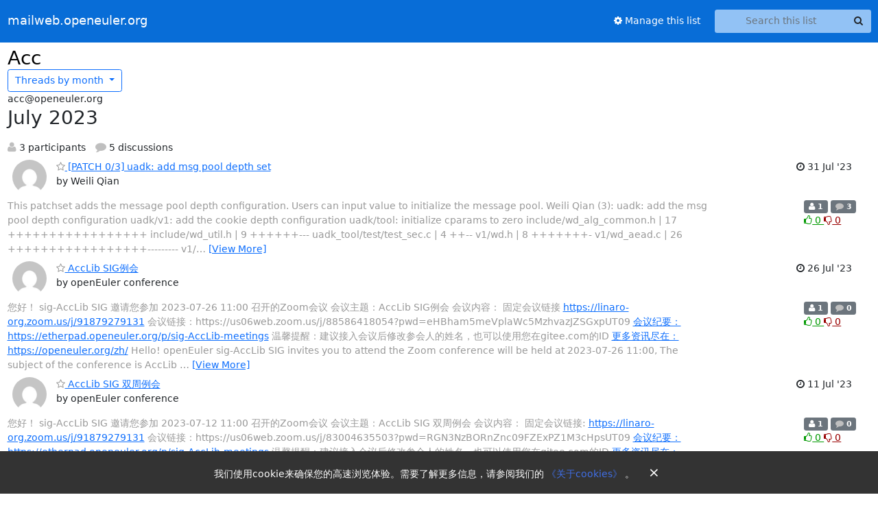

--- FILE ---
content_type: text/html; charset=utf-8
request_url: https://mailweb.openeuler.org/hyperkitty/list/acc@openeuler.org/2023/7/
body_size: 8040
content:





<!DOCTYPE HTML>
<html>
    <head>
        <meta http-equiv="Content-Type" content="text/html; charset=UTF-8" />
        <meta name="viewport" content="width=device-width, initial-scale=1.0" />
        <meta name="ROBOTS" content="INDEX, FOLLOW" />
        <title>
July 2023 - Acc - mailweb.openeuler.org
</title>
        <meta name="author" content="" />
        <meta name="dc.language" content="en" />
        <link rel="shortcut icon" href="/static/hyperkitty/img/favicon.ico" />
        <link rel="stylesheet" href="/static/hyperkitty/libs/jquery/smoothness/jquery-ui-1.13.1.min.css" type="text/css" media="all" />
        <link rel="stylesheet" href="/static/hyperkitty/libs/fonts/font-awesome/css/font-awesome.min.css" type="text/css" media="all" />
        <link rel="stylesheet" href="/static/CACHE/css/output.cdfdbb3fbf83.css" type="text/css" media="all"><link rel="stylesheet" href="/static/CACHE/css/output.e68c4908b3de.css" type="text/css"><link rel="stylesheet" href="/static/CACHE/css/output.5b99d13ad63c.css" type="text/css" media="all">
         
        
<link rel="alternate" type="application/rss+xml" title="Acc" href="/archives/list/acc@openeuler.org/feed/"/>

        

    </head>

    <body>

    


    <nav class="navbar sticky-top navbar-expand-md mb-2" id="navbar-main">
        <div class="container-xxl">
            <div class="navbar-header"> <!--part of navbar that's always present-->
                <button type="button" class="navbar-toggler collapsed" data-bs-toggle="collapse" data-bs-target=".navbar-collapse">
                    <span class="fa fa-bars"></span>
                </button>
                <a class="navbar-brand" href="/archives/">mailweb.openeuler.org</a>

            </div> <!-- /navbar-header -->
            <div class="d-flex">
                <div class="auth dropdown d-md-none">
                        
                </div>
            </div>
            <div class="navbar-collapse collapse justify-content-end"> <!--part of navbar that's collapsed on small screens-->
                <!-- show dropdown for smaller viewports b/c login name/email may be too long -->
                <!-- only show this extra button/dropdown if we're in small screen sizes -->
            
                
                <a href="/mailman3/lists/acc.openeuler.org/" class="nav-link">
                    <span class="fa fa-cog"></span>
                    Manage this list
                </a>
                
            
                <form name="search" method="get" action="/archives/search" class="navbar-form navbar-right my-2 my-lg-2 ms-2" role="search">
                    <input type="hidden" name="mlist" value="acc@openeuler.org" />
                    <div class="input-group">
                    <input name="q" type="text" class="form-control rounded-4 search"
                            
                                placeholder="Search this list"
                                aria-label="Search this list"
                            
                            
                            />
                    <button class="btn search-button" aria-label="Search"><span class="fa fa-search"></span></button>
                    </div>
                </form>
                <!-- larger viewports -->
                <ul class="nav navbar-nav auth d-none d-md-flex">
                    
                </ul>
            </div> <!--/navbar-collapse -->
        </div><!-- /container for navbar -->
    </nav>

    

     <div class="modal fade" tabindex="-1" role="dialog" id="keyboard-shortcuts">
       <div class="modal-dialog" role="document">
         <div class="modal-content">
           <div class="modal-header">
             <button type="button" class="close" data-dismiss="modal" aria-label="Close"><span aria-hidden="true">&times;</span></button>
             <h4 class="modal-title">Keyboard Shortcuts</h4>
           </div>
           <div class="modal-body">
             <h3>Thread View</h3>
             <ul>
               <li><code>j</code>: Next unread message </li>
               <li><code>k</code>: Previous unread message </li>
               <li><code>j a</code>: Jump to all threads
               <li><code>j l</code>: Jump to MailingList overview
             </ul>
           </div>
         </div><!-- /.modal-content -->
       </div><!-- /.modal-dialog -->
     </div><!-- /.modal -->

     <div class="container-xxl" role="main">
        

<div class="row">

    <div id="thread-list">
        <div class="thread-list-header row">
            <h1 class="col">
                <a href="/archives/list/acc@openeuler.org/" class="list-name">
                    
                        Acc
                    
                </a>
            </h1>
            <div class="col d-flex flex-align-center flex-row-reverse">
                
                </div>
                
                   



<div class="dropdown-center">
<a href="" id="navbarMonthsListDrop" class="btn btn-outline-primary dropdown-toggle" data-bs-toggle="dropdown">
  <span class="d-none d-md-inline">Threads by</span> month <b class="caret"></b>
</a>
<ul class="dropdown-menu" role="menu" aria-labelledby="navbarMonthsListDrop">
    
    <li role="presentation" class="dropdown-header disabled dropdown-item">
        <a href="" class="nav-link">----- 2026 -----</a>
    </li>
    
    <li>
        <a class="dropdown-item" href="/archives/list/acc@openeuler.org/2026/1/"
           >January</a>
    </li>
    
    
    <li role="presentation" class="dropdown-header disabled dropdown-item">
        <a href="" class="nav-link">----- 2025 -----</a>
    </li>
    
    <li>
        <a class="dropdown-item" href="/archives/list/acc@openeuler.org/2025/12/"
           >December</a>
    </li>
    
    <li>
        <a class="dropdown-item" href="/archives/list/acc@openeuler.org/2025/11/"
           >November</a>
    </li>
    
    <li>
        <a class="dropdown-item" href="/archives/list/acc@openeuler.org/2025/10/"
           >October</a>
    </li>
    
    <li>
        <a class="dropdown-item" href="/archives/list/acc@openeuler.org/2025/9/"
           >September</a>
    </li>
    
    <li>
        <a class="dropdown-item" href="/archives/list/acc@openeuler.org/2025/8/"
           >August</a>
    </li>
    
    <li>
        <a class="dropdown-item" href="/archives/list/acc@openeuler.org/2025/7/"
           >July</a>
    </li>
    
    <li>
        <a class="dropdown-item" href="/archives/list/acc@openeuler.org/2025/6/"
           >June</a>
    </li>
    
    <li>
        <a class="dropdown-item" href="/archives/list/acc@openeuler.org/2025/5/"
           >May</a>
    </li>
    
    <li>
        <a class="dropdown-item" href="/archives/list/acc@openeuler.org/2025/4/"
           >April</a>
    </li>
    
    <li>
        <a class="dropdown-item" href="/archives/list/acc@openeuler.org/2025/3/"
           >March</a>
    </li>
    
    <li>
        <a class="dropdown-item" href="/archives/list/acc@openeuler.org/2025/2/"
           >February</a>
    </li>
    
    <li>
        <a class="dropdown-item" href="/archives/list/acc@openeuler.org/2025/1/"
           >January</a>
    </li>
    
    
    <li role="presentation" class="dropdown-header disabled dropdown-item">
        <a href="" class="nav-link">----- 2024 -----</a>
    </li>
    
    <li>
        <a class="dropdown-item" href="/archives/list/acc@openeuler.org/2024/12/"
           >December</a>
    </li>
    
    <li>
        <a class="dropdown-item" href="/archives/list/acc@openeuler.org/2024/11/"
           >November</a>
    </li>
    
    <li>
        <a class="dropdown-item" href="/archives/list/acc@openeuler.org/2024/10/"
           >October</a>
    </li>
    
    <li>
        <a class="dropdown-item" href="/archives/list/acc@openeuler.org/2024/9/"
           >September</a>
    </li>
    
    <li>
        <a class="dropdown-item" href="/archives/list/acc@openeuler.org/2024/8/"
           >August</a>
    </li>
    
    <li>
        <a class="dropdown-item" href="/archives/list/acc@openeuler.org/2024/7/"
           >July</a>
    </li>
    
    <li>
        <a class="dropdown-item" href="/archives/list/acc@openeuler.org/2024/6/"
           >June</a>
    </li>
    
    <li>
        <a class="dropdown-item" href="/archives/list/acc@openeuler.org/2024/5/"
           >May</a>
    </li>
    
    <li>
        <a class="dropdown-item" href="/archives/list/acc@openeuler.org/2024/4/"
           >April</a>
    </li>
    
    <li>
        <a class="dropdown-item" href="/archives/list/acc@openeuler.org/2024/3/"
           >March</a>
    </li>
    
    <li>
        <a class="dropdown-item" href="/archives/list/acc@openeuler.org/2024/2/"
           >February</a>
    </li>
    
    <li>
        <a class="dropdown-item" href="/archives/list/acc@openeuler.org/2024/1/"
           >January</a>
    </li>
    
    
    <li role="presentation" class="dropdown-header disabled dropdown-item">
        <a href="" class="nav-link">----- 2023 -----</a>
    </li>
    
    <li>
        <a class="dropdown-item" href="/archives/list/acc@openeuler.org/2023/12/"
           >December</a>
    </li>
    
    <li>
        <a class="dropdown-item" href="/archives/list/acc@openeuler.org/2023/11/"
           >November</a>
    </li>
    
    <li>
        <a class="dropdown-item" href="/archives/list/acc@openeuler.org/2023/10/"
           >October</a>
    </li>
    
    <li>
        <a class="dropdown-item" href="/archives/list/acc@openeuler.org/2023/9/"
           >September</a>
    </li>
    
    <li>
        <a class="dropdown-item" href="/archives/list/acc@openeuler.org/2023/8/"
           >August</a>
    </li>
    
    <li>
        <a class="dropdown-item" href="/archives/list/acc@openeuler.org/2023/7/"
           >July</a>
    </li>
    
    <li>
        <a class="dropdown-item" href="/archives/list/acc@openeuler.org/2023/6/"
           >June</a>
    </li>
    
    <li>
        <a class="dropdown-item" href="/archives/list/acc@openeuler.org/2023/5/"
           >May</a>
    </li>
    
    <li>
        <a class="dropdown-item" href="/archives/list/acc@openeuler.org/2023/4/"
           >April</a>
    </li>
    
    <li>
        <a class="dropdown-item" href="/archives/list/acc@openeuler.org/2023/3/"
           >March</a>
    </li>
    
    <li>
        <a class="dropdown-item" href="/archives/list/acc@openeuler.org/2023/2/"
           >February</a>
    </li>
    
    <li>
        <a class="dropdown-item" href="/archives/list/acc@openeuler.org/2023/1/"
           >January</a>
    </li>
    
    
    <li role="presentation" class="dropdown-header disabled dropdown-item">
        <a href="" class="nav-link">----- 2022 -----</a>
    </li>
    
    <li>
        <a class="dropdown-item" href="/archives/list/acc@openeuler.org/2022/12/"
           >December</a>
    </li>
    
    <li>
        <a class="dropdown-item" href="/archives/list/acc@openeuler.org/2022/11/"
           >November</a>
    </li>
    
    <li>
        <a class="dropdown-item" href="/archives/list/acc@openeuler.org/2022/10/"
           >October</a>
    </li>
    
    <li>
        <a class="dropdown-item" href="/archives/list/acc@openeuler.org/2022/9/"
           >September</a>
    </li>
    
    <li>
        <a class="dropdown-item" href="/archives/list/acc@openeuler.org/2022/8/"
           >August</a>
    </li>
    
    <li>
        <a class="dropdown-item" href="/archives/list/acc@openeuler.org/2022/7/"
           >July</a>
    </li>
    
    <li>
        <a class="dropdown-item" href="/archives/list/acc@openeuler.org/2022/6/"
           >June</a>
    </li>
    
    <li>
        <a class="dropdown-item" href="/archives/list/acc@openeuler.org/2022/5/"
           >May</a>
    </li>
    
    <li>
        <a class="dropdown-item" href="/archives/list/acc@openeuler.org/2022/4/"
           >April</a>
    </li>
    
    <li>
        <a class="dropdown-item" href="/archives/list/acc@openeuler.org/2022/3/"
           >March</a>
    </li>
    
    <li>
        <a class="dropdown-item" href="/archives/list/acc@openeuler.org/2022/2/"
           >February</a>
    </li>
    
    
</ul>
</div>
                
            </div>
            <span class="list-address">
                acc@openeuler.org
                <h2>July 2023</h2>
            </span>
            <ul class="list-unstyled list-stats thread-list-info">
                
                <li>
                    <i class="fa fa-user" aria-label="participants"></i>
                    3 participants
                </li>
                
                <li>
                    <i class="fa fa-comment" aria-label="replies"></i>
                    5 discussions
                </li>
            </ul>

        </div>

        
            



    <div class="thread">
        <div class="thread-info">
            <div class="thread-email row d-flex w-100">
                <div class="thread-summary d-flex">
                    <div class="p-2 sender gravatar circle">
                        
                            <img class="gravatar" src="https://secure.gravatar.com/avatar/69bf8d88960e2eaf68f3f08967e19bfa.jpg?s=120&amp;d=mm&amp;r=g" width="120" height="120" alt="" />
                        
                    </div>
                    <div class="p-2 flex-fill">
                        <a name="77COLXSOOFYE5EKINCU6JZTRXSZI422E"
                           href="/archives/list/acc@openeuler.org/thread/77COLXSOOFYE5EKINCU6JZTRXSZI422E/"
                           class="thread-title">
                            
                                <i class="fa fa-star-o notsaved" title="Favorite" aria-label="Favorite thread"></i>
                            
                            [PATCH 0/3] uadk: add msg pool depth set
                        </a>
                        <br />
                        <span class="sender-name align-center">
                            by Weili Qian
                        </span>
                        <span class="d-flex d-md-none pull-right text-muted" title="Monday, 31 July 2023 14:33:25">
                          31 Jul &#x27;23
                        </span>
                    </div>
                    <div class="ml-auto p-2 d-none d-md-flex">
                      <br/ >
                        <span class="thread-date pull-right" title="Monday, 31 July 2023 14:33:25">
                          <i class="fa fa-clock-o" title="Most recent thread activity"></i>
                          31 Jul &#x27;23
                        </span>
                    </div>
                </div>
                <div class="d-none d-md-flex flex-row w-100">
                  <div class="col-10 thread-email-content d-flex">
                    <span class="expander collapsed" style="color: #999">
                        This patchset adds the message pool depth configuration.
Users can input value to initialize the message pool.

Weili Qian (3):
  uadk: add the msg pool depth configuration
  uadk/v1: add the cookie depth configuration
  uadk/tool: initialize cparams to zero

 include/wd_alg_common.h   | 17 +++++++++++++++++
 include/wd_util.h         |  9 ++++++---
 uadk_tool/test/test_sec.c |  4 ++--
 v1/wd.h                   |  8 +++++++-
 v1/wd_aead.c              | 26 +++++++++++++++++---------
 v1/wd_cipher.c            | 27 +++++++++++++++++----------
 v1/wd_comp.c              |  4 +++-
 v1/wd_dh.c                |  8 +++++---
 v1/wd_digest.c            | 28 ++++++++++++++++++----------
 v1/wd_ecc.c               | 29 +++++++++++++++++++----------
 v1/wd_rng.c               | 14 ++++++++------
 v1/wd_rsa.c               | 12 +++++++-----
 v1/wd_util.c              | 16 ++++++++++++++++
 v1/wd_util.h              | 11 ++++++-----
 wd_aead.c                 |  5 ++---
 wd_cipher.c               |  3 +--
 wd_comp.c                 |  6 ++----
 wd_dh.c                   |  3 +--
 wd_digest.c               |  3 +--
 wd_ecc.c                  |  6 +-----
 wd_rsa.c                  |  6 +-----
 wd_util.c                 | 31 ++++++++++++++++++++++++++++---
 wd_zlibwrapper.c          |  2 +-
 23 files changed, 186 insertions(+), 92 deletions(-)

-- 
2.30.0


                    </span>
                  </div>
                  <div class="col-2">
                        <div class="list-stats pull-right">
                          <span class="badge bg-secondary">
                            <i class="fa fa-user" aria-label="participants"></i>
                            1
                            <!-- participants -->
                          </span>
                          <span class="badge bg-secondary">
                            <i class="fa fa-comment" aria-label="replies"></i>
                            3
                            <!-- comments -->
                          </span>
                          <span class="d-block d-md-flex">
                            

    <form method="post" class="likeform"
          action="/archives/list/acc@openeuler.org/message/77COLXSOOFYE5EKINCU6JZTRXSZI422E/vote">
    <input type="hidden" name="csrfmiddlewaretoken" value="bToI4XihZHzaVFPsufGFVqqtiiZTlsO7bnbzMbVTr8kGKOOryibPZN6jr826Oph6">
    
		
			<a class="youlike vote  disabled" title="You must be logged-in to vote."
			href="#like" data-vote="1" aria-label="Like thread">
					<i class="fa fa-thumbs-o-up"></i> 0
			</a>
			<a class="youdislike vote disabled" title="You must be logged-in to vote."
			href="#dislike" data-vote="-1" aria-label="Dislike thread">
				<i class="fa fa-thumbs-o-down"></i> 0
			</a>
		
    

    </form>

                          </span>
                        </div>
                    </div>
                </div>

            </div>
        </div>
    </div>


        
            



    <div class="thread">
        <div class="thread-info">
            <div class="thread-email row d-flex w-100">
                <div class="thread-summary d-flex">
                    <div class="p-2 sender gravatar circle">
                        
                            <img class="gravatar" src="https://secure.gravatar.com/avatar/b111d7377d58bdd5fa1f9b4fb3fb86ae.jpg?s=120&amp;d=mm&amp;r=g" width="120" height="120" alt="" />
                        
                    </div>
                    <div class="p-2 flex-fill">
                        <a name="DRMZQTO5BTBBUUR7ZFWTF2JME5QXN6KI"
                           href="/archives/list/acc@openeuler.org/thread/DRMZQTO5BTBBUUR7ZFWTF2JME5QXN6KI/"
                           class="thread-title">
                            
                                <i class="fa fa-star-o notsaved" title="Favorite" aria-label="Favorite thread"></i>
                            
                            AccLib SIG例会
                        </a>
                        <br />
                        <span class="sender-name align-center">
                            by openEuler conference
                        </span>
                        <span class="d-flex d-md-none pull-right text-muted" title="Wednesday, 26 July 2023 09:03:47">
                          26 Jul &#x27;23
                        </span>
                    </div>
                    <div class="ml-auto p-2 d-none d-md-flex">
                      <br/ >
                        <span class="thread-date pull-right" title="Wednesday, 26 July 2023 09:03:47">
                          <i class="fa fa-clock-o" title="Most recent thread activity"></i>
                          26 Jul &#x27;23
                        </span>
                    </div>
                </div>
                <div class="d-none d-md-flex flex-row w-100">
                  <div class="col-10 thread-email-content d-flex">
                    <span class="expander collapsed" style="color: #999">
                        您好！
 
sig-AccLib SIG 邀请您参加 2023-07-26 11:00 召开的Zoom会议

会议主题：AccLib SIG例会

会议内容：
固定会议链接

<a href="https://linaro-org.zoom.us/j/91879279131" rel="nofollow">https://linaro-org.zoom.us/j/91879279131</a>

会议链接：https://us06web.zoom.us/j/88586418054?pwd=eHBham5meVplaWc5MzhvazJZSGxpUT09

<a href="http://%E4%BC%9A%E8%AE%AE%E7%BA%AA%E8%A6%81%EF%BC%9Ahttps://etherpad.openeuler.org/p/sig-AccLib-meetings" rel="nofollow">会议纪要：https://etherpad.openeuler.org/p/sig-AccLib-meetings</a>

温馨提醒：建议接入会议后修改参会人的姓名，也可以使用您在gitee.com的ID

<a href="http://%E6%9B%B4%E5%A4%9A%E8%B5%84%E8%AE%AF%E5%B0%BD%E5%9C%A8%EF%BC%9Ahttps://openeuler.org/zh/" rel="nofollow">更多资讯尽在：https://openeuler.org/zh/</a>




Hello!

openEuler sig-AccLib SIG invites you to attend the Zoom conference will be held at 2023-07-26 11:00,

The subject of the conference is AccLib SIG例会,

Summary:
固定会议链接

<a href="https://linaro-org.zoom.us/j/91879279131" rel="nofollow">https://linaro-org.zoom.us/j/91879279131</a>

You can join the meeting at <a href="https://us06web.zoom.us/j/88586418054?pwd=eHBham5meVplaWc5MzhvazJZSGxpUT09" rel="nofollow">https://us06web.zoom.us/j/88586418054?pwd=eHBham5meVplaWc5MzhvazJZSGxpUT09</a>.

Add topics at <a href="https://etherpad.openeuler.org/p/sig-AccLib-meetings" rel="nofollow">https://etherpad.openeuler.org/p/sig-AccLib-meetings</a>.

Note: You are advised to change the participant name after joining the conference or use your ID at <a href="http://gitee.com" rel="nofollow">gitee.com</a>.

More information: <a href="https://openeuler.org/en/" rel="nofollow">https://openeuler.org/en/</a>


                    </span>
                  </div>
                  <div class="col-2">
                        <div class="list-stats pull-right">
                          <span class="badge bg-secondary">
                            <i class="fa fa-user" aria-label="participants"></i>
                            1
                            <!-- participants -->
                          </span>
                          <span class="badge bg-secondary">
                            <i class="fa fa-comment" aria-label="replies"></i>
                            0
                            <!-- comments -->
                          </span>
                          <span class="d-block d-md-flex">
                            

    <form method="post" class="likeform"
          action="/archives/list/acc@openeuler.org/message/DRMZQTO5BTBBUUR7ZFWTF2JME5QXN6KI/vote">
    <input type="hidden" name="csrfmiddlewaretoken" value="bToI4XihZHzaVFPsufGFVqqtiiZTlsO7bnbzMbVTr8kGKOOryibPZN6jr826Oph6">
    
		
			<a class="youlike vote  disabled" title="You must be logged-in to vote."
			href="#like" data-vote="1" aria-label="Like thread">
					<i class="fa fa-thumbs-o-up"></i> 0
			</a>
			<a class="youdislike vote disabled" title="You must be logged-in to vote."
			href="#dislike" data-vote="-1" aria-label="Dislike thread">
				<i class="fa fa-thumbs-o-down"></i> 0
			</a>
		
    

    </form>

                          </span>
                        </div>
                    </div>
                </div>

            </div>
        </div>
    </div>


        
            



    <div class="thread">
        <div class="thread-info">
            <div class="thread-email row d-flex w-100">
                <div class="thread-summary d-flex">
                    <div class="p-2 sender gravatar circle">
                        
                            <img class="gravatar" src="https://secure.gravatar.com/avatar/b111d7377d58bdd5fa1f9b4fb3fb86ae.jpg?s=120&amp;d=mm&amp;r=g" width="120" height="120" alt="" />
                        
                    </div>
                    <div class="p-2 flex-fill">
                        <a name="RIAFBPDHZDZQYTIQUS3ZPOEOLYYU4QOB"
                           href="/archives/list/acc@openeuler.org/thread/RIAFBPDHZDZQYTIQUS3ZPOEOLYYU4QOB/"
                           class="thread-title">
                            
                                <i class="fa fa-star-o notsaved" title="Favorite" aria-label="Favorite thread"></i>
                            
                            AccLib SIG 双周例会
                        </a>
                        <br />
                        <span class="sender-name align-center">
                            by openEuler conference
                        </span>
                        <span class="d-flex d-md-none pull-right text-muted" title="Tuesday, 11 July 2023 19:22:03">
                          11 Jul &#x27;23
                        </span>
                    </div>
                    <div class="ml-auto p-2 d-none d-md-flex">
                      <br/ >
                        <span class="thread-date pull-right" title="Tuesday, 11 July 2023 19:22:03">
                          <i class="fa fa-clock-o" title="Most recent thread activity"></i>
                          11 Jul &#x27;23
                        </span>
                    </div>
                </div>
                <div class="d-none d-md-flex flex-row w-100">
                  <div class="col-10 thread-email-content d-flex">
                    <span class="expander collapsed" style="color: #999">
                        您好！
 
sig-AccLib SIG 邀请您参加 2023-07-12 11:00 召开的Zoom会议

会议主题：AccLib SIG 双周例会

会议内容：
固定会议链接:

<a href="https://linaro-org.zoom.us/j/91879279131" rel="nofollow">https://linaro-org.zoom.us/j/91879279131</a>

会议链接：https://us06web.zoom.us/j/83004635503?pwd=RGN3NzBORnZnc09FZExPZ1M3cHpsUT09

<a href="http://%E4%BC%9A%E8%AE%AE%E7%BA%AA%E8%A6%81%EF%BC%9Ahttps://etherpad.openeuler.org/p/sig-AccLib-meetings" rel="nofollow">会议纪要：https://etherpad.openeuler.org/p/sig-AccLib-meetings</a>

温馨提醒：建议接入会议后修改参会人的姓名，也可以使用您在gitee.com的ID

<a href="http://%E6%9B%B4%E5%A4%9A%E8%B5%84%E8%AE%AF%E5%B0%BD%E5%9C%A8%EF%BC%9Ahttps://openeuler.org/zh/" rel="nofollow">更多资讯尽在：https://openeuler.org/zh/</a>




Hello!

openEuler sig-AccLib SIG invites you to attend the Zoom conference will be held at 2023-07-12 11:00,

The subject of the conference is AccLib SIG 双周例会,

Summary:
固定会议链接:

<a href="https://linaro-org.zoom.us/j/91879279131" rel="nofollow">https://linaro-org.zoom.us/j/91879279131</a>

You can join the meeting at <a href="https://us06web.zoom.us/j/83004635503?pwd=RGN3NzBORnZnc09FZExPZ1M3cHpsUT09" rel="nofollow">https://us06web.zoom.us/j/83004635503?pwd=RGN3NzBORnZnc09FZExPZ1M3cHpsUT09</a>.

Add topics at <a href="https://etherpad.openeuler.org/p/sig-AccLib-meetings" rel="nofollow">https://etherpad.openeuler.org/p/sig-AccLib-meetings</a>.

Note: You are advised to change the participant name after joining the conference or use your ID at <a href="http://gitee.com" rel="nofollow">gitee.com</a>.

More information: <a href="https://openeuler.org/en/" rel="nofollow">https://openeuler.org/en/</a>


                    </span>
                  </div>
                  <div class="col-2">
                        <div class="list-stats pull-right">
                          <span class="badge bg-secondary">
                            <i class="fa fa-user" aria-label="participants"></i>
                            1
                            <!-- participants -->
                          </span>
                          <span class="badge bg-secondary">
                            <i class="fa fa-comment" aria-label="replies"></i>
                            0
                            <!-- comments -->
                          </span>
                          <span class="d-block d-md-flex">
                            

    <form method="post" class="likeform"
          action="/archives/list/acc@openeuler.org/message/RIAFBPDHZDZQYTIQUS3ZPOEOLYYU4QOB/vote">
    <input type="hidden" name="csrfmiddlewaretoken" value="bToI4XihZHzaVFPsufGFVqqtiiZTlsO7bnbzMbVTr8kGKOOryibPZN6jr826Oph6">
    
		
			<a class="youlike vote  disabled" title="You must be logged-in to vote."
			href="#like" data-vote="1" aria-label="Like thread">
					<i class="fa fa-thumbs-o-up"></i> 0
			</a>
			<a class="youdislike vote disabled" title="You must be logged-in to vote."
			href="#dislike" data-vote="-1" aria-label="Dislike thread">
				<i class="fa fa-thumbs-o-down"></i> 0
			</a>
		
    

    </form>

                          </span>
                        </div>
                    </div>
                </div>

            </div>
        </div>
    </div>


        
            



    <div class="thread">
        <div class="thread-info">
            <div class="thread-email row d-flex w-100">
                <div class="thread-summary d-flex">
                    <div class="p-2 sender gravatar circle">
                        
                            <img class="gravatar" src="https://secure.gravatar.com/avatar/69bf8d88960e2eaf68f3f08967e19bfa.jpg?s=120&amp;d=mm&amp;r=g" width="120" height="120" alt="" />
                        
                    </div>
                    <div class="p-2 flex-fill">
                        <a name="4VQU63R56YEMGJYWN4QRTDRO74FKH5SE"
                           href="/archives/list/acc@openeuler.org/thread/4VQU63R56YEMGJYWN4QRTDRO74FKH5SE/"
                           class="thread-title">
                            
                                <i class="fa fa-star-o notsaved" title="Favorite" aria-label="Favorite thread"></i>
                            
                            [PATCH 0/3] uadk: fix some issues in uadk
                        </a>
                        <br />
                        <span class="sender-name align-center">
                            by Weili Qian
                        </span>
                        <span class="d-flex d-md-none pull-right text-muted" title="Monday, 10 July 2023 10:23:03">
                          10 Jul &#x27;23
                        </span>
                    </div>
                    <div class="ml-auto p-2 d-none d-md-flex">
                      <br/ >
                        <span class="thread-date pull-right" title="Monday, 10 July 2023 10:23:03">
                          <i class="fa fa-clock-o" title="Most recent thread activity"></i>
                          10 Jul &#x27;23
                        </span>
                    </div>
                </div>
                <div class="d-none d-md-flex flex-row w-100">
                  <div class="col-10 thread-email-content d-flex">
                    <span class="expander collapsed" style="color: #999">
                        1. Fix local variable type.
2. Fix memory leak in sgl-related interfaces.

Weili Qian (3):
  uadk/v1 - fix local variable type
  drv/qm: fix memory leak in hisi_qm_create_sglpool()
  uadk/v1: fix memory leak in wd_sgl.c

 drv/hisi_qm_udrv.c     |  7 ++---
 v1/drv/hisi_rng_udrv.c |  2 +-
 v1/wd_sgl.c            | 58 ++++++++++++++++++++++++++++--------------
 3 files changed, 44 insertions(+), 23 deletions(-)

-- 
2.30.0


                    </span>
                  </div>
                  <div class="col-2">
                        <div class="list-stats pull-right">
                          <span class="badge bg-secondary">
                            <i class="fa fa-user" aria-label="participants"></i>
                            1
                            <!-- participants -->
                          </span>
                          <span class="badge bg-secondary">
                            <i class="fa fa-comment" aria-label="replies"></i>
                            3
                            <!-- comments -->
                          </span>
                          <span class="d-block d-md-flex">
                            

    <form method="post" class="likeform"
          action="/archives/list/acc@openeuler.org/message/4VQU63R56YEMGJYWN4QRTDRO74FKH5SE/vote">
    <input type="hidden" name="csrfmiddlewaretoken" value="bToI4XihZHzaVFPsufGFVqqtiiZTlsO7bnbzMbVTr8kGKOOryibPZN6jr826Oph6">
    
		
			<a class="youlike vote  disabled" title="You must be logged-in to vote."
			href="#like" data-vote="1" aria-label="Like thread">
					<i class="fa fa-thumbs-o-up"></i> 0
			</a>
			<a class="youdislike vote disabled" title="You must be logged-in to vote."
			href="#dislike" data-vote="-1" aria-label="Dislike thread">
				<i class="fa fa-thumbs-o-down"></i> 0
			</a>
		
    

    </form>

                          </span>
                        </div>
                    </div>
                </div>

            </div>
        </div>
    </div>


        
            



    <div class="thread">
        <div class="thread-info">
            <div class="thread-email row d-flex w-100">
                <div class="thread-summary d-flex">
                    <div class="p-2 sender gravatar circle">
                        
                            <img class="gravatar" src="https://secure.gravatar.com/avatar/3d094bd2ca6f1a5efc87328b68e0903b.jpg?s=120&amp;d=mm&amp;r=g" width="120" height="120" alt="" />
                        
                    </div>
                    <div class="p-2 flex-fill">
                        <a name="7H5AWAEYQVMEL7MMVFGMLKUSTJGQ7ZFL"
                           href="/archives/list/acc@openeuler.org/thread/7H5AWAEYQVMEL7MMVFGMLKUSTJGQ7ZFL/"
                           class="thread-title">
                            
                                <i class="fa fa-star-o notsaved" title="Favorite" aria-label="Favorite thread"></i>
                            
                            [PATCH 0/2] Some bugfix for hisi-comp
                        </a>
                        <br />
                        <span class="sender-name align-center">
                            by Yang Shen
                        </span>
                        <span class="d-flex d-md-none pull-right text-muted" title="Friday, 7 July 2023 16:19:31">
                          07 Jul &#x27;23
                        </span>
                    </div>
                    <div class="ml-auto p-2 d-none d-md-flex">
                      <br/ >
                        <span class="thread-date pull-right" title="Friday, 7 July 2023 16:19:31">
                          <i class="fa fa-clock-o" title="Most recent thread activity"></i>
                          07 Jul &#x27;23
                        </span>
                    </div>
                </div>
                <div class="d-none d-md-flex flex-row w-100">
                  <div class="col-10 thread-email-content d-flex">
                    <span class="expander collapsed" style="color: #999">
                        1.Fix memory leak.
2.Add output size check.

Yang Shen (2):
  uadk/hisi_comp - free sgl when send request error
  uadk/hisi_comp - add output length check for lz77_zstd sgl mode

 drv/hisi_comp.c | 92 +++++++++++++++++++++++++++++--------------------
 1 file changed, 54 insertions(+), 38 deletions(-)

--
2.24.0


                    </span>
                  </div>
                  <div class="col-2">
                        <div class="list-stats pull-right">
                          <span class="badge bg-secondary">
                            <i class="fa fa-user" aria-label="participants"></i>
                            1
                            <!-- participants -->
                          </span>
                          <span class="badge bg-secondary">
                            <i class="fa fa-comment" aria-label="replies"></i>
                            2
                            <!-- comments -->
                          </span>
                          <span class="d-block d-md-flex">
                            

    <form method="post" class="likeform"
          action="/archives/list/acc@openeuler.org/message/7H5AWAEYQVMEL7MMVFGMLKUSTJGQ7ZFL/vote">
    <input type="hidden" name="csrfmiddlewaretoken" value="bToI4XihZHzaVFPsufGFVqqtiiZTlsO7bnbzMbVTr8kGKOOryibPZN6jr826Oph6">
    
		
			<a class="youlike vote  disabled" title="You must be logged-in to vote."
			href="#like" data-vote="1" aria-label="Like thread">
					<i class="fa fa-thumbs-o-up"></i> 0
			</a>
			<a class="youdislike vote disabled" title="You must be logged-in to vote."
			href="#dislike" data-vote="-1" aria-label="Dislike thread">
				<i class="fa fa-thumbs-o-down"></i> 0
			</a>
		
    

    </form>

                          </span>
                        </div>
                    </div>
                </div>

            </div>
        </div>
    </div>


        

        
        
            



<div class="paginator">
  <div class="row">
  
<form class="" action="" method="get">
    <label>Results per page:</label>
    <select name="count">
        
            <option value="10"
                
                selected="selected"
                
                >10
            </option>
        
            <option value="25"
                
                >25
            </option>
        
            <option value="50"
                
                >50
            </option>
        
            <option value="100"
                
                >100
            </option>
        
            <option value="200"
                
                >200
            </option>
        
    </select>
    
    <input type="submit" class="btn btn-primary btn-sm" value="Update" />
</form>
</div>
</div>

        

    </div>

</div>


    </div> <!-- /container for content -->

    <footer class="footer">
      <div class="container">
        <p class="text-muted">
            <img class="logo" alt="HyperKitty" src="/static/hyperkitty/img/logo.png" />
            Powered by <a href="http://hyperkitty.readthedocs.org">HyperKitty</a>
        </p>
      </div>
    </footer>

    <script src="/static/hyperkitty/libs/jquery/jquery-3.6.0.min.js"></script>
    <script src="/static/hyperkitty/libs/jquery/jquery-ui-1.13.1.min.js"></script>
    <script src="/static/CACHE/js/output.3aaa7705d68a.js"></script>
    <script>
      // Add the .js-enabled class to the body so we can style the elements
      // depending on whether Javascript is enabled.
      $(document).ready(function(){
          $("body").addClass("js-enabled");
          $(".gravatar").addClass("rounded-circle");
      });

      window.addEventListener('load', function () {
              if (document.cookie.match(/agreed-cookiepolicy=[^;]+;?/)) return;

              const cookieNotice = document.createElement('div');
              cookieNotice.classList.add('_cookie-notice');
              const lang = location.pathname.match(/\/en\/?$/) ? 'en' : 'zh';
              const notice = lang === 'zh' ? '我们使用cookie来确保您的高速浏览体验。需要了解更多信息，请参阅我们的' : 'We use cookies to enhance your browsing experience. For more information, see';
              const aboutCookies = lang === 'zh' ? '《关于cookies》' : 'About Cookies';
              cookieNotice.innerHTML = `
                ${notice}
                <a href="https://www.openeuler.org/en/other/cookies/" target="_blank">
                  ${aboutCookies}
                </a>
                ${lang === 'zh' ? '。' : '.'}
                <button class="cookie-notice-close">&times;</button>
              `;
              const style = document.createElement('style');
              style.innerHTML = `
                ._cookie-notice {
                  position: fixed;
                  bottom: 0;
                  left: 0;
                  width: 100%;
                  background-color: #333;
                  color: white;
                  padding: 15px;
                  text-align: center;
                  z-index: 1000;
                }
                ._cookie-notice a {
                  cursor: pointer;
                  color: #406fe7;
                  text-decoration: none;
                }
                ._cookie-notice a:hover {
                  color: #5988ff;
                }
                .cookie-notice-close {
                  background-color: transparent;
                  border: none;
                  color: white;
                  cursor: pointer;
                  font-size: 20px;
                  margin-left: 10px;
                }
                @media (max-width: 768px) {
                  ._cookie-notice {
                    padding-top: 25px;
                  }

                  .cookie-notice-close {
                    position: absolute;
                    top: 0;
                    right: 20px;
                  }
                }
              `;
              document.head.appendChild(style);
              document.body.appendChild(cookieNotice);
              const closeButton = cookieNotice.querySelector('.cookie-notice-close');
              closeButton.addEventListener('click', function () {
                cookieNotice.remove();
                document.cookie = `agreed-cookiepolicy=3;domain=.openeuler.org;path=/;max-age=${60 * 60 * 24 * 180}`;
              });
            });
    </script>
    
<script>
$(document).ready(function() {
    $('span.expander').expander({
        slicePoint: 100,
        userCollapseText : '<br /><br /><a class="btn-expander"><i class="fa fa-minus-square-o" aria-label="View less"></i> View less</a>',
        expandText : '<br /><a class="btn-expander"><i class="fa fa-plus-square-o" aria-label="View more"></i> View more</a>',
        beforeExpand: function() {
            $(this).removeClass("collapsed");
            $(this).addClass("expanded");
        },
        onCollapse: function() {
            $(this).removeClass("expanded");
            $(this).addClass("collapsed");
        }
    });
    // setup_category();

    // onchange event for month_list select (seen only in tiny/xs viewports)
    // only add this event listener if the element exists
    if ($('select#months-list').length > 0) {
        $('select#months-list').change(function() {
            var date = $('select#months-list>option:selected').text().split(' ');
            var url = "/archives/list/acc@openeuler.org/9999/0/";
            url = url.replace('0', $(this).val());
            url = url.replace('9999', date[1]);
            window.parent.location.href = url;
        });
    }

});
</script>


    


    </body>
</html>
